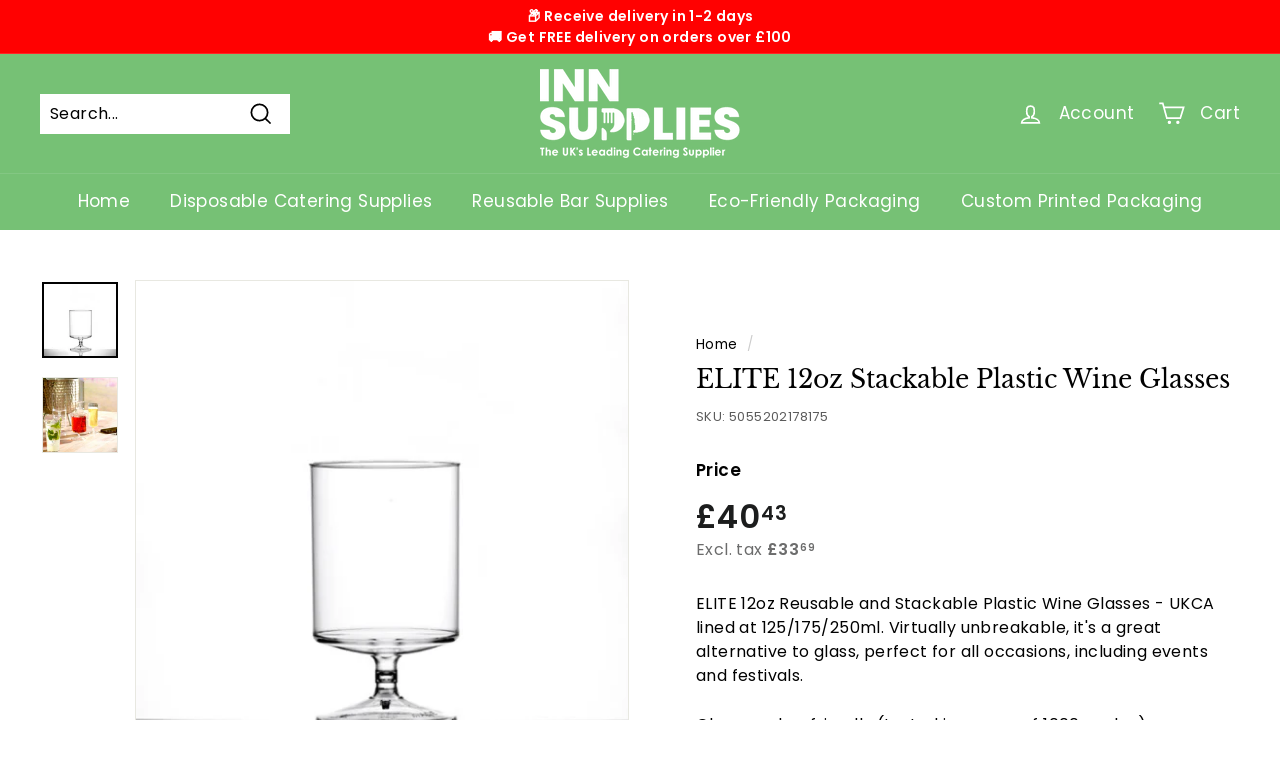

--- FILE ---
content_type: text/css
request_url: https://www.innsupplies.com/cdn/shop/t/5/assets/custom.css?version=5&v=102546829986175977491677518724
body_size: -186
content:
.product__price{display:inline-block}.price-inc,.price-exc{margin:0}.price-inc~.price-exc{display:block;margin-top:-.2em;white-space:pre}.price-inc>p,.price-exc>p{margin:0!important;display:inline}.price-inc{font-size:calc(var(--typeBaseSize) + 10px)}.price-exc{font-size:calc(var(--typeBaseSize) + 0px);opacity:.65}.price-inc.grid-product__price--from,.price-exc.grid-product__price--from{font-size:inherit}.price-exc.grid-product__price--from,.collection-grid[data-view=list] .price-exc.grid-product__price--from{font-size:.6em}.grid-product__price--current{display:block}.cart__item .price-inc{font-size:inherit;display:none}.cart__item .price-exc{font-size:0;opacity:1}.cart__item .price-exc [aria-hidden],.cart__item--custom-subtotal,.cart__item--custom-totaltax,.cart__item--custom-total{font-size:calc(var(--typeBaseSize) + 2px)}.cart__item--custom-total{padding-top:15px;border-top:1px solid black;font-weight:700}.ppcse-container .price-inc,.ppcse-container .price-exc,.ppcse-m-table .price-inc,.ppcse-m-table .price-exc{display:inline-block;font-size:inherit}.ppcse-container .price-exc,.ppcse-m-table .price-exc{font-size:.8em;margin-right:5px}.ppcs-sale-price+span{font-size:0}.ppcs-sale-price+span .ppcse-compare-at-price{font-size:.8rem}.ppcse-compare-at-price .price-inc,.ppcse-compare-at-price .price-exc{text-decoration:line-through!important}@media only screen and (min-width: 769px){.price-inc{font-size:calc(var(--typeBaseSize) + 16px)}.price-exc{font-size:calc(var(--typeBaseSize) + 0px)}.cart__item .price-exc [aria-hidden]{font-size:calc(var(--typeBaseSize) + 2px)}}
/*# sourceMappingURL=/cdn/shop/t/5/assets/custom.css.map?v=102546829986175977491677518724&version=5 */


--- FILE ---
content_type: text/javascript
request_url: https://www.innsupplies.com/cdn/shop/t/5/assets/custom.js?v=90154476101427898431677518167
body_size: 467
content:
(function(){window.addEventListener("load",function(){if(!custom.tax_pricing_enable)return;document.addEventListener("cart:updated",function(evt){updateCart(evt.detail.cart.items_subtotal_price)}),document.addEventListener("ajaxProduct:added",function(evt){theme.cart.getCart().then(function(data){updateCart(data.items_subtotal_price)})}),updateUpsellAppPrices();function updateUpsellAppPrices(){var i=0,elements;timer=setInterval(function(){elements=document.querySelectorAll(".lb-upsell-money[data-amount]"),i+=100,(elements.length!==0||i>=2e3)&&(clearInterval(timer),update(),document.querySelectorAll('.ppcse-list-lt input[type="checkbox"], .ppcse-list-lt select').forEach(function(input){input.addEventListener("change",function(){setTimeout(update,100)})}))},100);function update(){elements.forEach(function(element){element.innerHTML=window.theme.Currency.formatMoney(parseFloat(element.getAttribute("data-amount"))*100,void 0,!0)})}}function updateCart(subtotal){const tax=subtotal*(custom.tax_pricing_percent/100),total=subtotal+tax,subtotal_format=window.theme.Currency.formatMoney(subtotal,void 0,!1),tax_format=window.theme.Currency.formatMoney(tax,void 0,!1),total_format=window.theme.Currency.formatMoney(total,void 0,!1);document.querySelectorAll(".cart__item-sub.cart__item-row [data-custom-subtotal]").forEach(function(element){element.innerHTML=subtotal_format}),document.querySelectorAll(".cart__item-sub.cart__item-row [data-custom-tax]").forEach(function(element){element.innerHTML=tax_format}),document.querySelectorAll(".cart__item-sub.cart__item-row [data-custom-total]").forEach(function(element){element.innerHTML=total_format})}window.theme.Currency=function(){var superScript=theme&&theme.settings&&theme.settings.superScriptPrice;function formatMoney(cents,format,double_pricing=!0){format||(format=theme.settings.moneyFormat),typeof cents=="string"&&(cents=cents.replace(".",""));var placeholderRegex=/\{\{\s*(\w+)\s*\}\}/g,formatStringInc=`
          <span class="price-inc" aria-hidden="true">${custom.tax_pricing_text_inc.replace(/\[PRICE\]/g,format)}</span>
          <span class="visually-hidden">${custom.tax_pricing_text_inc.replace(/\[PRICE\]/g,format.replace(/amount/g,"amount_aria"))}</span>
        `,formatStringExc=` 
          <span class="price-exc" aria-hidden="true">${custom.tax_pricing_text_exc.replace(/\[PRICE\]/g,format)}</span>
          <span class="visually-hidden">${custom.tax_pricing_text_exc.replace(/\[PRICE\]/g,format.replace(/amount/g,"amount_aria"))}</span>
        `;function formatWithDelimiters(number,precision,thousands,decimal){if(precision=theme.utils.defaultTo(precision,2),thousands=theme.utils.defaultTo(thousands,","),decimal=theme.utils.defaultTo(decimal,"."),isNaN(number)||number==null)return 0;number=(number/100).toFixed(precision);var parts=number.split("."),dollarsAmount=parts[0].replace(/(\d)(?=(\d\d\d)+(?!\d))/g,"$1"+thousands),centsAmount=parts[1]?decimal+parts[1]:"";return dollarsAmount+centsAmount}function getString(cents2,formatString){return formatString.replace(placeholderRegex,function(){var value="";switch(arguments[1]){case"amount":value=formatWithDelimiters(cents2,2),superScript&&value&&value.includes(".")&&(value=value.replace(".","<sup>")+"</sup>");break;case"amount_no_decimals":value=formatWithDelimiters(cents2,0);break;case"amount_with_comma_separator":value=formatWithDelimiters(cents2,2,".",","),superScript&&value&&value.includes(".")&&(value=value.replace(",","<sup>")+"</sup>");break;case"amount_no_decimals_with_comma_separator":value=formatWithDelimiters(cents2,0,".",",");break;case"amount_no_decimals_with_space_separator":value=formatWithDelimiters(cents2,0," ");break;case"amount_aria":value=formatWithDelimiters(cents2,2);break}return value})}return double_pricing?getString(cents*(custom.tax_pricing_percent/100+1),formatStringInc)+getString(cents,formatStringExc):getString(cents,format)}function getBaseUnit(variant){if(variant&&!(!variant.unit_price_measurement||!variant.unit_price_measurement.reference_value))return variant.unit_price_measurement.reference_value===1?variant.unit_price_measurement.reference_unit:variant.unit_price_measurement.reference_value+variant.unit_price_measurement.reference_unit}return{formatMoney,getBaseUnit}}()})})();
//# sourceMappingURL=/cdn/shop/t/5/assets/custom.js.map?v=90154476101427898431677518167
